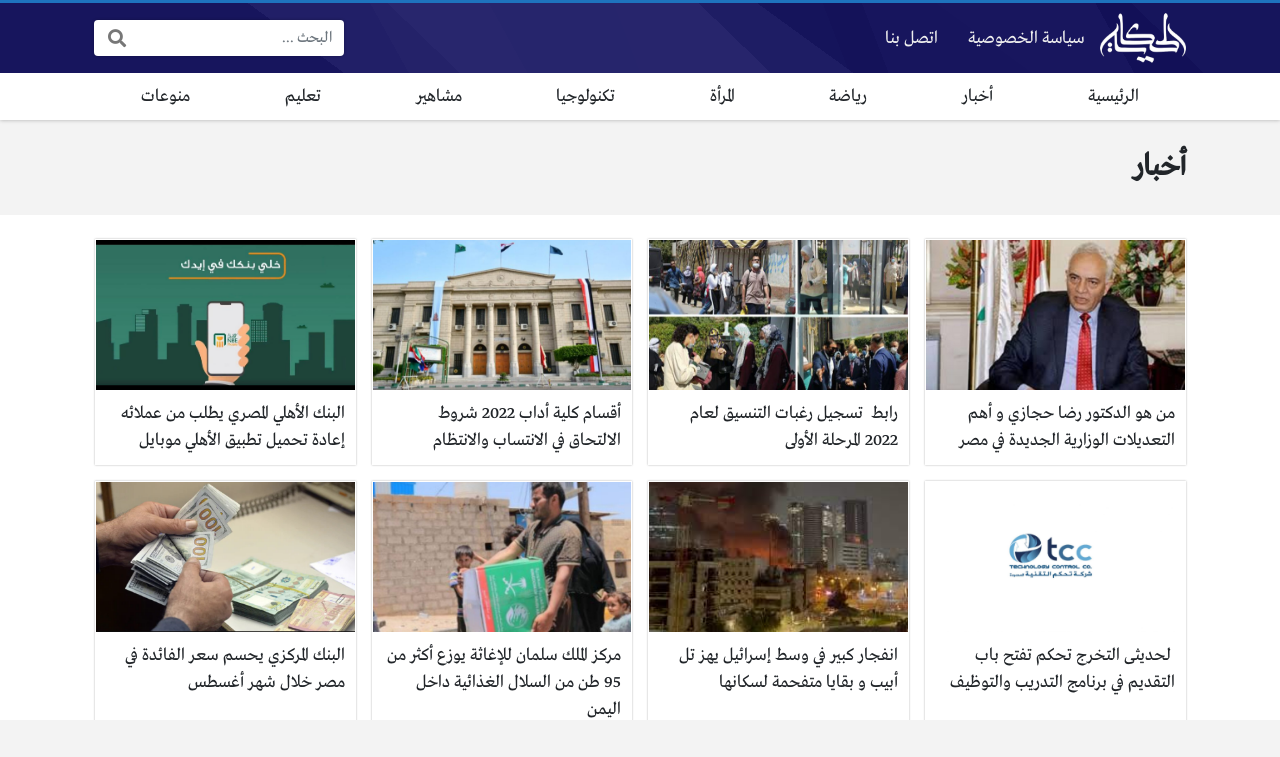

--- FILE ---
content_type: text/html; charset=UTF-8
request_url: https://www.alhkaia.com/tag/%D8%A3%D8%AE%D8%A8%D8%A7%D8%B1/
body_size: 10081
content:
<!DOCTYPE html>
<html dir="rtl" lang="ar" prefix="og: https://ogp.me/ns#" class="no-js">
<head>
	<meta charset="UTF-8">
	<meta name="viewport" content="width=device-width, initial-scale=1, shrink-to-fit=no">
	<link rel="profile" href="https://gmpg.org/xfn/11">
	<script>(function(html){html.className = html.className.replace(/\bno-js\b/,'js')})(document.documentElement);</script>

<!-- تحسين محرك البحث بواسطة رانك ماث - https://rankmath.com/ -->
<title>أخبار - مجلة الحكاية</title>
<meta name="robots" content="follow, index, max-snippet:-1, max-video-preview:-1, max-image-preview:large"/>
<link rel="canonical" href="https://www.alhkaia.com/tag/%d8%a3%d8%ae%d8%a8%d8%a7%d8%b1/" />
<link rel="next" href="https://www.alhkaia.com/tag/%d8%a3%d8%ae%d8%a8%d8%a7%d8%b1/page/2/" />
<meta property="og:locale" content="ar_AR" />
<meta property="og:type" content="article" />
<meta property="og:title" content="أخبار - مجلة الحكاية" />
<meta property="og:url" content="https://www.alhkaia.com/tag/%d8%a3%d8%ae%d8%a8%d8%a7%d8%b1/" />
<meta property="og:site_name" content="الحكاية" />
<meta name="twitter:card" content="summary_large_image" />
<meta name="twitter:title" content="أخبار - مجلة الحكاية" />
<meta name="twitter:label1" content="مقالات" />
<meta name="twitter:data1" content="19" />
<script type="application/ld+json" class="rank-math-schema">{"@context":"https://schema.org","@graph":[{"@type":"Organization","@id":"https://www.alhkaia.com/#organization","name":"\u0627\u0644\u062d\u0643\u0627\u064a\u0629","url":"https://www.alhkaia.com","logo":{"@type":"ImageObject","@id":"https://www.alhkaia.com/#logo","url":"https://www.alhkaia.com/wp-content/uploads/2020/03/site-logo.png","contentUrl":"https://www.alhkaia.com/wp-content/uploads/2020/03/site-logo.png","caption":"\u0627\u0644\u062d\u0643\u0627\u064a\u0629","inLanguage":"ar","width":"519","height":"300"}},{"@type":"WebSite","@id":"https://www.alhkaia.com/#website","url":"https://www.alhkaia.com","name":"\u0627\u0644\u062d\u0643\u0627\u064a\u0629","publisher":{"@id":"https://www.alhkaia.com/#organization"},"inLanguage":"ar"},{"@type":"CollectionPage","@id":"https://www.alhkaia.com/tag/%d8%a3%d8%ae%d8%a8%d8%a7%d8%b1/#webpage","url":"https://www.alhkaia.com/tag/%d8%a3%d8%ae%d8%a8%d8%a7%d8%b1/","name":"\u0623\u062e\u0628\u0627\u0631 - \u0645\u062c\u0644\u0629 \u0627\u0644\u062d\u0643\u0627\u064a\u0629","isPartOf":{"@id":"https://www.alhkaia.com/#website"},"inLanguage":"ar"}]}</script>
<!-- /إضافة تحسين محركات البحث لووردبريس Rank Math -->

<link rel='dns-prefetch' href='//cdnjs.cloudflare.com' />
<link rel="alternate" type="application/rss+xml" title="مجلة الحكاية &laquo; الخلاصة" href="https://www.alhkaia.com/feed/" />
<link rel="alternate" type="application/rss+xml" title="مجلة الحكاية &laquo; خلاصة التعليقات" href="https://www.alhkaia.com/comments/feed/" />
<link rel="alternate" type="application/rss+xml" title="مجلة الحكاية &laquo; أخبار خلاصة الوسوم" href="https://www.alhkaia.com/tag/%d8%a3%d8%ae%d8%a8%d8%a7%d8%b1/feed/" />
<style id='wp-img-auto-sizes-contain-inline-css' type='text/css'>
img:is([sizes=auto i],[sizes^="auto," i]){contain-intrinsic-size:3000px 1500px}
/*# sourceURL=wp-img-auto-sizes-contain-inline-css */
</style>
<style id='wp-emoji-styles-inline-css' type='text/css'>

	img.wp-smiley, img.emoji {
		display: inline !important;
		border: none !important;
		box-shadow: none !important;
		height: 1em !important;
		width: 1em !important;
		margin: 0 0.07em !important;
		vertical-align: -0.1em !important;
		background: none !important;
		padding: 0 !important;
	}
/*# sourceURL=wp-emoji-styles-inline-css */
</style>
<style id='wp-block-library-inline-css' type='text/css'>
:root{--wp-block-synced-color:#7a00df;--wp-block-synced-color--rgb:122,0,223;--wp-bound-block-color:var(--wp-block-synced-color);--wp-editor-canvas-background:#ddd;--wp-admin-theme-color:#007cba;--wp-admin-theme-color--rgb:0,124,186;--wp-admin-theme-color-darker-10:#006ba1;--wp-admin-theme-color-darker-10--rgb:0,107,160.5;--wp-admin-theme-color-darker-20:#005a87;--wp-admin-theme-color-darker-20--rgb:0,90,135;--wp-admin-border-width-focus:2px}@media (min-resolution:192dpi){:root{--wp-admin-border-width-focus:1.5px}}.wp-element-button{cursor:pointer}:root .has-very-light-gray-background-color{background-color:#eee}:root .has-very-dark-gray-background-color{background-color:#313131}:root .has-very-light-gray-color{color:#eee}:root .has-very-dark-gray-color{color:#313131}:root .has-vivid-green-cyan-to-vivid-cyan-blue-gradient-background{background:linear-gradient(135deg,#00d084,#0693e3)}:root .has-purple-crush-gradient-background{background:linear-gradient(135deg,#34e2e4,#4721fb 50%,#ab1dfe)}:root .has-hazy-dawn-gradient-background{background:linear-gradient(135deg,#faaca8,#dad0ec)}:root .has-subdued-olive-gradient-background{background:linear-gradient(135deg,#fafae1,#67a671)}:root .has-atomic-cream-gradient-background{background:linear-gradient(135deg,#fdd79a,#004a59)}:root .has-nightshade-gradient-background{background:linear-gradient(135deg,#330968,#31cdcf)}:root .has-midnight-gradient-background{background:linear-gradient(135deg,#020381,#2874fc)}:root{--wp--preset--font-size--normal:16px;--wp--preset--font-size--huge:42px}.has-regular-font-size{font-size:1em}.has-larger-font-size{font-size:2.625em}.has-normal-font-size{font-size:var(--wp--preset--font-size--normal)}.has-huge-font-size{font-size:var(--wp--preset--font-size--huge)}.has-text-align-center{text-align:center}.has-text-align-left{text-align:left}.has-text-align-right{text-align:right}.has-fit-text{white-space:nowrap!important}#end-resizable-editor-section{display:none}.aligncenter{clear:both}.items-justified-left{justify-content:flex-start}.items-justified-center{justify-content:center}.items-justified-right{justify-content:flex-end}.items-justified-space-between{justify-content:space-between}.screen-reader-text{border:0;clip-path:inset(50%);height:1px;margin:-1px;overflow:hidden;padding:0;position:absolute;width:1px;word-wrap:normal!important}.screen-reader-text:focus{background-color:#ddd;clip-path:none;color:#444;display:block;font-size:1em;height:auto;left:5px;line-height:normal;padding:15px 23px 14px;text-decoration:none;top:5px;width:auto;z-index:100000}html :where(.has-border-color){border-style:solid}html :where([style*=border-top-color]){border-top-style:solid}html :where([style*=border-right-color]){border-right-style:solid}html :where([style*=border-bottom-color]){border-bottom-style:solid}html :where([style*=border-left-color]){border-left-style:solid}html :where([style*=border-width]){border-style:solid}html :where([style*=border-top-width]){border-top-style:solid}html :where([style*=border-right-width]){border-right-style:solid}html :where([style*=border-bottom-width]){border-bottom-style:solid}html :where([style*=border-left-width]){border-left-style:solid}html :where(img[class*=wp-image-]){height:auto;max-width:100%}:where(figure){margin:0 0 1em}html :where(.is-position-sticky){--wp-admin--admin-bar--position-offset:var(--wp-admin--admin-bar--height,0px)}@media screen and (max-width:600px){html :where(.is-position-sticky){--wp-admin--admin-bar--position-offset:0px}}

/*# sourceURL=wp-block-library-inline-css */
</style><style id='global-styles-inline-css' type='text/css'>
:root{--wp--preset--aspect-ratio--square: 1;--wp--preset--aspect-ratio--4-3: 4/3;--wp--preset--aspect-ratio--3-4: 3/4;--wp--preset--aspect-ratio--3-2: 3/2;--wp--preset--aspect-ratio--2-3: 2/3;--wp--preset--aspect-ratio--16-9: 16/9;--wp--preset--aspect-ratio--9-16: 9/16;--wp--preset--color--black: #000000;--wp--preset--color--cyan-bluish-gray: #abb8c3;--wp--preset--color--white: #ffffff;--wp--preset--color--pale-pink: #f78da7;--wp--preset--color--vivid-red: #cf2e2e;--wp--preset--color--luminous-vivid-orange: #ff6900;--wp--preset--color--luminous-vivid-amber: #fcb900;--wp--preset--color--light-green-cyan: #7bdcb5;--wp--preset--color--vivid-green-cyan: #00d084;--wp--preset--color--pale-cyan-blue: #8ed1fc;--wp--preset--color--vivid-cyan-blue: #0693e3;--wp--preset--color--vivid-purple: #9b51e0;--wp--preset--gradient--vivid-cyan-blue-to-vivid-purple: linear-gradient(135deg,rgb(6,147,227) 0%,rgb(155,81,224) 100%);--wp--preset--gradient--light-green-cyan-to-vivid-green-cyan: linear-gradient(135deg,rgb(122,220,180) 0%,rgb(0,208,130) 100%);--wp--preset--gradient--luminous-vivid-amber-to-luminous-vivid-orange: linear-gradient(135deg,rgb(252,185,0) 0%,rgb(255,105,0) 100%);--wp--preset--gradient--luminous-vivid-orange-to-vivid-red: linear-gradient(135deg,rgb(255,105,0) 0%,rgb(207,46,46) 100%);--wp--preset--gradient--very-light-gray-to-cyan-bluish-gray: linear-gradient(135deg,rgb(238,238,238) 0%,rgb(169,184,195) 100%);--wp--preset--gradient--cool-to-warm-spectrum: linear-gradient(135deg,rgb(74,234,220) 0%,rgb(151,120,209) 20%,rgb(207,42,186) 40%,rgb(238,44,130) 60%,rgb(251,105,98) 80%,rgb(254,248,76) 100%);--wp--preset--gradient--blush-light-purple: linear-gradient(135deg,rgb(255,206,236) 0%,rgb(152,150,240) 100%);--wp--preset--gradient--blush-bordeaux: linear-gradient(135deg,rgb(254,205,165) 0%,rgb(254,45,45) 50%,rgb(107,0,62) 100%);--wp--preset--gradient--luminous-dusk: linear-gradient(135deg,rgb(255,203,112) 0%,rgb(199,81,192) 50%,rgb(65,88,208) 100%);--wp--preset--gradient--pale-ocean: linear-gradient(135deg,rgb(255,245,203) 0%,rgb(182,227,212) 50%,rgb(51,167,181) 100%);--wp--preset--gradient--electric-grass: linear-gradient(135deg,rgb(202,248,128) 0%,rgb(113,206,126) 100%);--wp--preset--gradient--midnight: linear-gradient(135deg,rgb(2,3,129) 0%,rgb(40,116,252) 100%);--wp--preset--font-size--small: 13px;--wp--preset--font-size--medium: 20px;--wp--preset--font-size--large: 36px;--wp--preset--font-size--x-large: 42px;--wp--preset--spacing--20: 0.44rem;--wp--preset--spacing--30: 0.67rem;--wp--preset--spacing--40: 1rem;--wp--preset--spacing--50: 1.5rem;--wp--preset--spacing--60: 2.25rem;--wp--preset--spacing--70: 3.38rem;--wp--preset--spacing--80: 5.06rem;--wp--preset--shadow--natural: 6px 6px 9px rgba(0, 0, 0, 0.2);--wp--preset--shadow--deep: 12px 12px 50px rgba(0, 0, 0, 0.4);--wp--preset--shadow--sharp: 6px 6px 0px rgba(0, 0, 0, 0.2);--wp--preset--shadow--outlined: 6px 6px 0px -3px rgb(255, 255, 255), 6px 6px rgb(0, 0, 0);--wp--preset--shadow--crisp: 6px 6px 0px rgb(0, 0, 0);}:where(.is-layout-flex){gap: 0.5em;}:where(.is-layout-grid){gap: 0.5em;}body .is-layout-flex{display: flex;}.is-layout-flex{flex-wrap: wrap;align-items: center;}.is-layout-flex > :is(*, div){margin: 0;}body .is-layout-grid{display: grid;}.is-layout-grid > :is(*, div){margin: 0;}:where(.wp-block-columns.is-layout-flex){gap: 2em;}:where(.wp-block-columns.is-layout-grid){gap: 2em;}:where(.wp-block-post-template.is-layout-flex){gap: 1.25em;}:where(.wp-block-post-template.is-layout-grid){gap: 1.25em;}.has-black-color{color: var(--wp--preset--color--black) !important;}.has-cyan-bluish-gray-color{color: var(--wp--preset--color--cyan-bluish-gray) !important;}.has-white-color{color: var(--wp--preset--color--white) !important;}.has-pale-pink-color{color: var(--wp--preset--color--pale-pink) !important;}.has-vivid-red-color{color: var(--wp--preset--color--vivid-red) !important;}.has-luminous-vivid-orange-color{color: var(--wp--preset--color--luminous-vivid-orange) !important;}.has-luminous-vivid-amber-color{color: var(--wp--preset--color--luminous-vivid-amber) !important;}.has-light-green-cyan-color{color: var(--wp--preset--color--light-green-cyan) !important;}.has-vivid-green-cyan-color{color: var(--wp--preset--color--vivid-green-cyan) !important;}.has-pale-cyan-blue-color{color: var(--wp--preset--color--pale-cyan-blue) !important;}.has-vivid-cyan-blue-color{color: var(--wp--preset--color--vivid-cyan-blue) !important;}.has-vivid-purple-color{color: var(--wp--preset--color--vivid-purple) !important;}.has-black-background-color{background-color: var(--wp--preset--color--black) !important;}.has-cyan-bluish-gray-background-color{background-color: var(--wp--preset--color--cyan-bluish-gray) !important;}.has-white-background-color{background-color: var(--wp--preset--color--white) !important;}.has-pale-pink-background-color{background-color: var(--wp--preset--color--pale-pink) !important;}.has-vivid-red-background-color{background-color: var(--wp--preset--color--vivid-red) !important;}.has-luminous-vivid-orange-background-color{background-color: var(--wp--preset--color--luminous-vivid-orange) !important;}.has-luminous-vivid-amber-background-color{background-color: var(--wp--preset--color--luminous-vivid-amber) !important;}.has-light-green-cyan-background-color{background-color: var(--wp--preset--color--light-green-cyan) !important;}.has-vivid-green-cyan-background-color{background-color: var(--wp--preset--color--vivid-green-cyan) !important;}.has-pale-cyan-blue-background-color{background-color: var(--wp--preset--color--pale-cyan-blue) !important;}.has-vivid-cyan-blue-background-color{background-color: var(--wp--preset--color--vivid-cyan-blue) !important;}.has-vivid-purple-background-color{background-color: var(--wp--preset--color--vivid-purple) !important;}.has-black-border-color{border-color: var(--wp--preset--color--black) !important;}.has-cyan-bluish-gray-border-color{border-color: var(--wp--preset--color--cyan-bluish-gray) !important;}.has-white-border-color{border-color: var(--wp--preset--color--white) !important;}.has-pale-pink-border-color{border-color: var(--wp--preset--color--pale-pink) !important;}.has-vivid-red-border-color{border-color: var(--wp--preset--color--vivid-red) !important;}.has-luminous-vivid-orange-border-color{border-color: var(--wp--preset--color--luminous-vivid-orange) !important;}.has-luminous-vivid-amber-border-color{border-color: var(--wp--preset--color--luminous-vivid-amber) !important;}.has-light-green-cyan-border-color{border-color: var(--wp--preset--color--light-green-cyan) !important;}.has-vivid-green-cyan-border-color{border-color: var(--wp--preset--color--vivid-green-cyan) !important;}.has-pale-cyan-blue-border-color{border-color: var(--wp--preset--color--pale-cyan-blue) !important;}.has-vivid-cyan-blue-border-color{border-color: var(--wp--preset--color--vivid-cyan-blue) !important;}.has-vivid-purple-border-color{border-color: var(--wp--preset--color--vivid-purple) !important;}.has-vivid-cyan-blue-to-vivid-purple-gradient-background{background: var(--wp--preset--gradient--vivid-cyan-blue-to-vivid-purple) !important;}.has-light-green-cyan-to-vivid-green-cyan-gradient-background{background: var(--wp--preset--gradient--light-green-cyan-to-vivid-green-cyan) !important;}.has-luminous-vivid-amber-to-luminous-vivid-orange-gradient-background{background: var(--wp--preset--gradient--luminous-vivid-amber-to-luminous-vivid-orange) !important;}.has-luminous-vivid-orange-to-vivid-red-gradient-background{background: var(--wp--preset--gradient--luminous-vivid-orange-to-vivid-red) !important;}.has-very-light-gray-to-cyan-bluish-gray-gradient-background{background: var(--wp--preset--gradient--very-light-gray-to-cyan-bluish-gray) !important;}.has-cool-to-warm-spectrum-gradient-background{background: var(--wp--preset--gradient--cool-to-warm-spectrum) !important;}.has-blush-light-purple-gradient-background{background: var(--wp--preset--gradient--blush-light-purple) !important;}.has-blush-bordeaux-gradient-background{background: var(--wp--preset--gradient--blush-bordeaux) !important;}.has-luminous-dusk-gradient-background{background: var(--wp--preset--gradient--luminous-dusk) !important;}.has-pale-ocean-gradient-background{background: var(--wp--preset--gradient--pale-ocean) !important;}.has-electric-grass-gradient-background{background: var(--wp--preset--gradient--electric-grass) !important;}.has-midnight-gradient-background{background: var(--wp--preset--gradient--midnight) !important;}.has-small-font-size{font-size: var(--wp--preset--font-size--small) !important;}.has-medium-font-size{font-size: var(--wp--preset--font-size--medium) !important;}.has-large-font-size{font-size: var(--wp--preset--font-size--large) !important;}.has-x-large-font-size{font-size: var(--wp--preset--font-size--x-large) !important;}
/*# sourceURL=global-styles-inline-css */
</style>

<style id='classic-theme-styles-inline-css' type='text/css'>
/*! This file is auto-generated */
.wp-block-button__link{color:#fff;background-color:#32373c;border-radius:9999px;box-shadow:none;text-decoration:none;padding:calc(.667em + 2px) calc(1.333em + 2px);font-size:1.125em}.wp-block-file__button{background:#32373c;color:#fff;text-decoration:none}
/*# sourceURL=/wp-includes/css/classic-themes.min.css */
</style>
<link rel='stylesheet' id='fontawesome-css' href='https://cdnjs.cloudflare.com/ajax/libs/font-awesome/5.15.1/css/all.min.css' type='text/css' media='all' />
<link rel='stylesheet' id='bootstrap-css' href='https://www.alhkaia.com/wp-content/themes/boxnews/assets/css/bootstrap.rtl.min.css' type='text/css' media='all' />
<link rel='stylesheet' id='boxnews-css' href='https://www.alhkaia.com/wp-content/themes/boxnews/style.css?ver=36.00' type='text/css' media='all' />
<link rel="https://api.w.org/" href="https://www.alhkaia.com/wp-json/" /><link rel="alternate" title="JSON" type="application/json" href="https://www.alhkaia.com/wp-json/wp/v2/tags/14893" /><link rel="EditURI" type="application/rsd+xml" title="RSD" href="https://www.alhkaia.com/xmlrpc.php?rsd" />
<meta name="generator" content="WordPress 6.9" />
	<!-- Chrome, Firefox OS and Opera -->
	<meta name="theme-color" content="#1e73be">
	<!-- Windows Phone -->
	<meta name="msapplication-navbutton-color" content="#1e73be">
	<!-- iOS Safari -->
	<meta name="apple-mobile-web-app-status-bar-style" content="#1e73be">
	<style>
:root {
	--main-color: #1e73be;
	--link-color: #1e73be;
	--font-type: "Greta";
}
	</style>
<link rel="icon" href="https://www.alhkaia.com/wp-content/uploads/2023/08/cropped-hhicon-32x32.png" sizes="32x32" />
<link rel="icon" href="https://www.alhkaia.com/wp-content/uploads/2023/08/cropped-hhicon-192x192.png" sizes="192x192" />
<link rel="apple-touch-icon" href="https://www.alhkaia.com/wp-content/uploads/2023/08/cropped-hhicon-180x180.png" />
<meta name="msapplication-TileImage" content="https://www.alhkaia.com/wp-content/uploads/2023/08/cropped-hhicon-270x270.png" />
<style>
</style>
<script async src="https://pagead2.googlesyndication.com/pagead/js/adsbygoogle.js?client=ca-pub-1093766709305248"
     crossorigin="anonymous"></script>
	<link rel="icon" href="https://www.alhkaia.com/favicon.ico">
	</head>
<body class="rtl archive tag tag-14893 wp-theme-boxnews archive-style-style2 desktop comments-avatars simple-mode font-greta">
        <div id="site" class="site">
				<header id="site-header" class="site-header style2">
	<div class="site-header-lvl_1 light-color">
		<div class="container">
			<div class="site-header-lvl_1-inner d-flex gap-4">
				<div class="site-header-mobile-toggle d-flex d-xl-none align-items-center">
					<a class="d-flex" href="#"><i class="fa fa-fw fa-bars"></i></a>
				</div>
				<div class="site-header-logo d-flex align-items-center justify-content-center">
					<a title="مجلة الحكاية" href="https://www.alhkaia.com/"><img src="https://www.alhkaia.com/wp-content/uploads/2020/03/sitelogo.png" alt="مجلة الحكاية" class="skipXlazy" width="519" height="300" /></a>
				</div>
				<div class="site-header-nav flex-grow-1 d-none d-xl-flex">
					<nav class="site-header-nav-container d-flex"><ul id="menu-2" class="menu d-flex flex-wrap"><li id="menu-item-31" class="menu-item menu-item-type-post_type menu-item-object-page menu-item-31 d-flex menu-item-object_id-20"><a href="https://www.alhkaia.com/privacy/" class="d-flex flex-grow-1 justify-content-center align-items-center">سياسة الخصوصية</a><div class="sub-menu-outer dark-color"></div></li>
<li id="menu-item-32" class="menu-item menu-item-type-post_type menu-item-object-page menu-item-32 d-flex menu-item-object_id-11"><a href="https://www.alhkaia.com/contact/" class="d-flex flex-grow-1 justify-content-center align-items-center">اتصل بنا</a><div class="sub-menu-outer dark-color"></div></li>
</ul></nav>				</div>
				<div class="site-header-social_links d-none d-xl-flex align-items-center">
									</div>
				<div class="site-header-search d-none d-xl-flex align-items-center">
					<div class="search-form fixed-font"><form method="get" class="search-form-inner" action="https://www.alhkaia.com/">
    <label class="sr-only">البحث:</label>
	<input class="form-control search-field" placeholder="البحث ..." type="search" value="" name="s" />
    <button type="submit" class="search-submit"><i class="fa fa-search"></i></button>
	</form></div>				</div>
				<div class="site-header-search-toggle d-none align-items-center">
					<a class="d-flex" href="#"><i class="fa fa-fw fa-search"></i></a>
					<div class="site-header-search-2">
						<div class="search-form fixed-font"><form method="get" class="search-form-inner" action="https://www.alhkaia.com/">
    <label class="sr-only">البحث:</label>
	<input class="form-control search-field" placeholder="البحث ..." type="search" value="" name="s" />
    <button type="submit" class="search-submit"><i class="fa fa-search"></i></button>
	</form></div>					</div>
				</div>
							</div>
		</div>
	</div>
	<div class="site-header-lvl_2 d-none d-xl-flex dark-color">
		<div class="container">
			<div class="site-header-lvl_2-inner">
				<div class="site-header-nav">
					<nav class="site-header-nav-container d-flex"><ul id="menu-1" class="menu d-flex flex-wrap flex-grow-1"><li id="menu-item-41009" class="menu-item menu-item-type-custom menu-item-object-custom menu-item-home menu-item-41009 d-flex flex-grow-1 justify-content-center menu-item-object_id-41009"><a href="https://www.alhkaia.com/" class="d-flex flex-grow-1 justify-content-center align-items-center">الرئيسية</a><div class="sub-menu-outer dark-color"></div></li>
<li id="menu-item-25" class="menu-item menu-item-type-taxonomy menu-item-object-category menu-item-25 d-flex flex-grow-1 justify-content-center menu-item-object_id-1"><a href="https://www.alhkaia.com/news/" class="d-flex flex-grow-1 justify-content-center align-items-center">أخبار</a><div class="sub-menu-outer dark-color"></div></li>
<li id="menu-item-30183" class="menu-item menu-item-type-taxonomy menu-item-object-category menu-item-30183 d-flex flex-grow-1 justify-content-center menu-item-object_id-1112"><a href="https://www.alhkaia.com/%d8%b1%d9%8a%d8%a7%d8%b6%d8%a9/" class="d-flex flex-grow-1 justify-content-center align-items-center">رياضة</a><div class="sub-menu-outer dark-color"></div></li>
<li id="menu-item-26" class="menu-item menu-item-type-taxonomy menu-item-object-category menu-item-26 d-flex flex-grow-1 justify-content-center menu-item-object_id-5"><a href="https://www.alhkaia.com/women/" class="d-flex flex-grow-1 justify-content-center align-items-center">المرأة</a><div class="sub-menu-outer dark-color"></div></li>
<li id="menu-item-27" class="menu-item menu-item-type-taxonomy menu-item-object-category menu-item-27 d-flex flex-grow-1 justify-content-center menu-item-object_id-2"><a href="https://www.alhkaia.com/tech/" class="d-flex flex-grow-1 justify-content-center align-items-center">تكنولوجيا</a><div class="sub-menu-outer dark-color"></div></li>
<li id="menu-item-28" class="menu-item menu-item-type-taxonomy menu-item-object-category menu-item-28 d-flex flex-grow-1 justify-content-center menu-item-object_id-3"><a href="https://www.alhkaia.com/celebrities/" class="d-flex flex-grow-1 justify-content-center align-items-center">مشاهير</a><div class="sub-menu-outer dark-color"></div></li>
<li id="menu-item-30184" class="menu-item menu-item-type-taxonomy menu-item-object-category menu-item-30184 d-flex flex-grow-1 justify-content-center menu-item-object_id-7737"><a href="https://www.alhkaia.com/%d8%aa%d8%b9%d9%84%d9%8a%d9%85/" class="d-flex flex-grow-1 justify-content-center align-items-center">تعليم</a><div class="sub-menu-outer dark-color"></div></li>
<li id="menu-item-29" class="menu-item menu-item-type-taxonomy menu-item-object-category menu-item-29 d-flex flex-grow-1 justify-content-center menu-item-object_id-4"><a href="https://www.alhkaia.com/varieties/" class="d-flex flex-grow-1 justify-content-center align-items-center">منوعات</a><div class="sub-menu-outer dark-color"></div></li>
</ul></nav>				</div>
			</div>
		</div>
	</div>
</header>
<div class="mobile-menu light-color">
	<div class="container">
		<div class="mobile-menu-inner">
			<div class="mobile-menu-search py-4">
				<div class="search-form fixed-font"><form method="get" class="search-form-inner" action="https://www.alhkaia.com/">
    <label class="sr-only">البحث:</label>
	<input class="form-control search-field" placeholder="البحث ..." type="search" value="" name="s" />
    <button type="submit" class="search-submit"><i class="fa fa-search"></i></button>
	</form></div>			</div>
			<div class="mobile-menu-nav py-4">
				<nav class="mobile-menu-nav-container"><ul id="menu-3" class="menu"><li class="menu-item menu-item-type-custom menu-item-object-custom menu-item-home menu-item-41009  menu-item-object_id-41009"><a href="https://www.alhkaia.com/">الرئيسية</a></li>
<li class="menu-item menu-item-type-taxonomy menu-item-object-category menu-item-25  menu-item-object_id-1"><a href="https://www.alhkaia.com/news/">أخبار</a></li>
<li class="menu-item menu-item-type-taxonomy menu-item-object-category menu-item-30183  menu-item-object_id-1112"><a href="https://www.alhkaia.com/%d8%b1%d9%8a%d8%a7%d8%b6%d8%a9/">رياضة</a></li>
<li class="menu-item menu-item-type-taxonomy menu-item-object-category menu-item-26  menu-item-object_id-5"><a href="https://www.alhkaia.com/women/">المرأة</a></li>
<li class="menu-item menu-item-type-taxonomy menu-item-object-category menu-item-27  menu-item-object_id-2"><a href="https://www.alhkaia.com/tech/">تكنولوجيا</a></li>
<li class="menu-item menu-item-type-taxonomy menu-item-object-category menu-item-28  menu-item-object_id-3"><a href="https://www.alhkaia.com/celebrities/">مشاهير</a></li>
<li class="menu-item menu-item-type-taxonomy menu-item-object-category menu-item-30184  menu-item-object_id-7737"><a href="https://www.alhkaia.com/%d8%aa%d8%b9%d9%84%d9%8a%d9%85/">تعليم</a></li>
<li class="menu-item menu-item-type-taxonomy menu-item-object-category menu-item-29  menu-item-object_id-4"><a href="https://www.alhkaia.com/varieties/">منوعات</a></li>
</ul></nav>			</div>
							<div class="mobile-menu-nav py-4">
				<nav class="mobile-menu-nav-container"><ul id="menu-4" class="menu"><li class="menu-item menu-item-type-post_type menu-item-object-page menu-item-31  menu-item-object_id-20"><a href="https://www.alhkaia.com/privacy/">سياسة الخصوصية</a></li>
<li class="menu-item menu-item-type-post_type menu-item-object-page menu-item-32  menu-item-object_id-11"><a href="https://www.alhkaia.com/contact/">اتصل بنا</a></li>
</ul></nav>			</div>
							<div class="mobile-menu-social_links">
							</div>
					</div>
	</div>
</div>
		<main id="site-main" class="site-main">
									<div id="wrapper" class="wrapper">
								<div id="content" class="content">
						<section class="site-section site-section-archive" role="main">
	<header class="page-header">
		<div class="container">
			<div class="page-header-inner">
								<div class="page-title-inner d-flex align-items-center">
					<h1 class="page-title">أخبار</h1>
									</div>
											</div>
		</div>
	</header>
	<div class="content-inner">
		<div class="container">
			<div class="archive-outer d-xl-flex gap-4">
								<div class="archive-inner flex-grow-1">
										<div class="posts-outer">
						<div class="posts style2" data-next-page="https://www.alhkaia.com/tag/%D8%A3%D8%AE%D8%A8%D8%A7%D8%B1/page/2/">
							<div class="posts-inner">
							<div class="post cols-60 cols-sm-30 cols-lg-15 style2 ">
	<a class="post-link d-flex flex-grow" href="https://www.alhkaia.com/25477/">
		<span class="overlay"></span>
		<div class="post-thumb" style="background-image: url('https://www.alhkaia.com/wp-content/uploads/2022/08/من-هو-الدكتور-رضا-حجازي-و-أهم-التعديلات-الوزارية-الجديدة-في-مصر-3.jpg');">
					</div>
		<h3 class="title">
			<span class="title-inner">
								من هو الدكتور رضا حجازي و أهم التعديلات الوزارية الجديدة في مصر							</span>
		</h3>
			</a>
	</div><div class="post cols-60 cols-sm-30 cols-lg-15 style2 ">
	<a class="post-link d-flex flex-grow" href="https://www.alhkaia.com/25404/">
		<span class="overlay"></span>
		<div class="post-thumb" style="background-image: url('https://www.alhkaia.com/wp-content/uploads/2022/08/رابط-تسجيل-رغبات-التنسيق-لعام-2022-المرحلة-الأولى-5.jpg');">
					</div>
		<h3 class="title">
			<span class="title-inner">
								رابط  تسجيل رغبات التنسيق لعام 2022 المرحلة الأولى							</span>
		</h3>
			</a>
	</div><div class="post cols-60 cols-sm-30 cols-lg-15 style2 ">
	<a class="post-link d-flex flex-grow" href="https://www.alhkaia.com/25258/">
		<span class="overlay"></span>
		<div class="post-thumb" style="background-image: url('https://www.alhkaia.com/wp-content/uploads/2022/08/أقسام-كلية-أداب-2022-شروط-الإلتحاق-في-الإنتساب-والإنتظام.jpg');">
					</div>
		<h3 class="title">
			<span class="title-inner">
								أقسام كلية أداب 2022 شروط الالتحاق في الانتساب والانتظام							</span>
		</h3>
			</a>
	</div><div class="post cols-60 cols-sm-30 cols-lg-15 style2 ">
	<a class="post-link d-flex flex-grow" href="https://www.alhkaia.com/25236/">
		<span class="overlay"></span>
		<div class="post-thumb" style="background-image: url('https://www.alhkaia.com/wp-content/uploads/2022/08/البنك-الأهلي-المصري-يطلب-من-عملائه-إعادة-تحميل-تطبيق-الأهلي-موبايل.jpg');">
					</div>
		<h3 class="title">
			<span class="title-inner">
								البنك الأهلي المصري يطلب من عملائه إعادة تحميل تطبيق الأهلي موبايل							</span>
		</h3>
			</a>
	</div><div class="post cols-60 cols-sm-30 cols-lg-15 style2 ">
	<a class="post-link d-flex flex-grow" href="https://www.alhkaia.com/25235/">
		<span class="overlay"></span>
		<div class="post-thumb" style="background-image: url('https://www.alhkaia.com/wp-content/uploads/2022/08/لحديثى-التخرج-تحكم-تفتح-باب-التقديم-في-برنامج-التدريب-والتوظيف-1.jpg');">
					</div>
		<h3 class="title">
			<span class="title-inner">
								 لحديثى التخرج تحكم تفتح باب التقديم في برنامج التدريب والتوظيف							</span>
		</h3>
			</a>
	</div><div class="post cols-60 cols-sm-30 cols-lg-15 style2 ">
	<a class="post-link d-flex flex-grow" href="https://www.alhkaia.com/25206/">
		<span class="overlay"></span>
		<div class="post-thumb" style="background-image: url('https://www.alhkaia.com/wp-content/uploads/2022/08/انفجار-كبير-في-وسط-إسرائيل-يهز-تل-أبيب-و-بقايا-متفحمة-لسكانها-3.jpg');">
					</div>
		<h3 class="title">
			<span class="title-inner">
								انفجار كبير في وسط إسرائيل يهز تل أبيب و بقايا متفحمة لسكانها							</span>
		</h3>
			</a>
	</div><div class="post cols-60 cols-sm-30 cols-lg-15 style2 ">
	<a class="post-link d-flex flex-grow" href="https://www.alhkaia.com/25135/">
		<span class="overlay"></span>
		<div class="post-thumb" style="background-image: url('https://www.alhkaia.com/wp-content/uploads/2022/08/مركز-الملك-سلمان-للإغاثة-يوزع-أكثر-من-95-طن-من-السلال-الغذائية-داخل-اليمن.jpg');">
					</div>
		<h3 class="title">
			<span class="title-inner">
								مركز الملك سلمان للإغاثة يوزع أكثر من 95 طن من السلال الغذائية داخل اليمن							</span>
		</h3>
			</a>
	</div><div class="post cols-60 cols-sm-30 cols-lg-15 style2 ">
	<a class="post-link d-flex flex-grow" href="https://www.alhkaia.com/25104/">
		<span class="overlay"></span>
		<div class="post-thumb" style="background-image: url('https://www.alhkaia.com/wp-content/uploads/2022/08/البنك-المركزي-المصري-يحسم-سعر-الفائدة-خلال-شهر-أغسطس-2.jpg');">
					</div>
		<h3 class="title">
			<span class="title-inner">
								البنك المركزي يحسم سعر الفائدة في مصر خلال شهر أغسطس							</span>
		</h3>
			</a>
	</div><div class="post cols-60 cols-sm-30 cols-lg-15 style2 ">
	<a class="post-link d-flex flex-grow" href="https://www.alhkaia.com/25087/">
		<span class="overlay"></span>
		<div class="post-thumb" style="background-image: url('https://www.alhkaia.com/wp-content/uploads/2022/08/تشهد-الأسواق-الناشئة-هروبًا-تاريخيًا-للمستثمرين-الأجانب-2-scaled.jpg');">
					</div>
		<h3 class="title">
			<span class="title-inner">
								تشهد الأسواق الناشئة هروبًا تاريخيًا للمستثمرين الأجانب							</span>
		</h3>
			</a>
	</div><div class="post cols-60 cols-sm-30 cols-lg-15 style2 ">
	<a class="post-link d-flex flex-grow" href="https://www.alhkaia.com/25037/">
		<span class="overlay"></span>
		<div class="post-thumb" style="background-image: url('https://www.alhkaia.com/wp-content/uploads/2022/07/إصدار-قانون-دعم-الآثار-والسياحة-الجديد-بعد-موافقة-مجلس-النواب.jpg');">
					</div>
		<h3 class="title">
			<span class="title-inner">
								إصدار قانون دعم الآثار والسياحة الجديد بعد موافقة مجلس النواب							</span>
		</h3>
			</a>
	</div><div class="post cols-60 cols-sm-30 cols-lg-15 style2 ">
	<a class="post-link d-flex flex-grow" href="https://www.alhkaia.com/24785/">
		<span class="overlay"></span>
		<div class="post-thumb" style="background-image: url('https://www.alhkaia.com/wp-content/uploads/2022/07/تنسيق-الثانوية-العامة-اختبارات-القدرات-للكليات-2022-وأماكنها.jpg');">
					</div>
		<h3 class="title">
			<span class="title-inner">
								تنسيق الثانوية العامة اختبارات القدرات للكليات 2022 وأماكنها							</span>
		</h3>
			</a>
	</div><div class="post cols-60 cols-sm-30 cols-lg-15 style2 ">
	<a class="post-link d-flex flex-grow" href="https://www.alhkaia.com/24738/">
		<span class="overlay"></span>
		<div class="post-thumb" style="background-image: url('https://www.alhkaia.com/wp-content/uploads/2022/07/المواد-الغذائية-في-المغرب-أحد-أسباب-ارتفاع-التضخم-في-مايو-القادم.jpg');">
					</div>
		<h3 class="title">
			<span class="title-inner">
								المواد الغذائية في المغرب أحد أسباب ارتفاع التضخم في مايو القادم							</span>
		</h3>
			</a>
	</div>							</div>
						</div>
					</div>
						<nav class="pages-navigation pages-navigation-archive">
		<div class="sr-only">تصفّح المقالات</div>
		<div class="nav-links d-flex flex-wrap justify-content-center">
			<span aria-current="page" class="page-numbers current">1</span>
<a class="page-numbers" href="https://www.alhkaia.com/tag/%D8%A3%D8%AE%D8%A8%D8%A7%D8%B1/page/2/">2</a>
<a class="next page-numbers" href="https://www.alhkaia.com/tag/%D8%A3%D8%AE%D8%A8%D8%A7%D8%B1/page/2/">الصفحة التالية <i class="fa fa-angle-left"></i></a>		</div>
	</nav>
	<div class="page-load-status"><div class="infinite-scroll-request"><i class="fa fa-spinner fa-spin"></i></div></div>
										</div>
							</div>
		</div>
	</div>
</section>									</div><!-- #content -->
							</div><!-- #wrapper -->
								</main><!-- #site-main -->
		<footer id="site-footer" class="site-footer font-sm light-color">
	<div class="scroll-top-btn fixed-font"><a href="#"><i class="fa fa-fw fa-arrow-up" aria-hidden="true"></i></a></div>
	<div class="site-footer-inner">
		<div class="container">
			<div class="site-footer-social_links">
							</div>
			<div class="site-footer-nav">
				<nav class="menu-2-container"><ul id="menu-5" class="menu"><li class="menu-item menu-item-type-post_type menu-item-object-page menu-item-31 py-2 px-2 menu-item-object_id-20"><a href="https://www.alhkaia.com/privacy/">سياسة الخصوصية</a></li>
<li class="menu-item menu-item-type-post_type menu-item-object-page menu-item-32 py-2 px-2 menu-item-object_id-11"><a href="https://www.alhkaia.com/contact/">اتصل بنا</a></li>
</ul></nav>			</div>
							<div class="site-copyrights py-2"><p>جميع الحقوق محفوظة © مجلة الحكاية 2026</p>
</div>
										</div>
	</div>
</footer>
		    </div><!-- #site -->
    <script type="speculationrules">
{"prefetch":[{"source":"document","where":{"and":[{"href_matches":"/*"},{"not":{"href_matches":["/wp-*.php","/wp-admin/*","/wp-content/uploads/*","/wp-content/*","/wp-content/plugins/*","/wp-content/themes/boxnews/*","/*\\?(.+)"]}},{"not":{"selector_matches":"a[rel~=\"nofollow\"]"}},{"not":{"selector_matches":".no-prefetch, .no-prefetch a"}}]},"eagerness":"conservative"}]}
</script>
<script type="text/javascript" src="https://cdnjs.cloudflare.com/ajax/libs/jquery/3.5.1/jquery.min.js" id="jquery-js"></script>
<script type="text/javascript" id="style-js-extra">
/* <![CDATA[ */
var a4h_js_vars = {"ajax_url":"https://www.alhkaia.com/wp-admin/admin-ajax.php","post_id":"","post_continue_reading":"","posts_pagination_style":"ajax","link_copied_text":"\u062a\u0645 \u0646\u0633\u062e \u0627\u0644\u0631\u0627\u0628\u0637","continue_reading_text":"\u0623\u0643\u0645\u0644 \u0627\u0644\u0642\u0631\u0627\u0621\u0629","load_more_text":"\u0639\u0631\u0636 \u0627\u0644\u0645\u0632\u064a\u062f","no_more_text":"\u0644\u0627 \u064a\u0648\u062c\u062f \u0627\u0644\u0645\u0632\u064a\u062f"};
//# sourceURL=style-js-extra
/* ]]> */
</script>
<script type="text/javascript" src="https://www.alhkaia.com/wp-content/themes/boxnews/assets/js/style.js?ver=36.00" id="style-js"></script>
<script id="wp-emoji-settings" type="application/json">
{"baseUrl":"https://s.w.org/images/core/emoji/17.0.2/72x72/","ext":".png","svgUrl":"https://s.w.org/images/core/emoji/17.0.2/svg/","svgExt":".svg","source":{"concatemoji":"https://www.alhkaia.com/wp-includes/js/wp-emoji-release.min.js?ver=6.9"}}
</script>
<script type="module">
/* <![CDATA[ */
/*! This file is auto-generated */
const a=JSON.parse(document.getElementById("wp-emoji-settings").textContent),o=(window._wpemojiSettings=a,"wpEmojiSettingsSupports"),s=["flag","emoji"];function i(e){try{var t={supportTests:e,timestamp:(new Date).valueOf()};sessionStorage.setItem(o,JSON.stringify(t))}catch(e){}}function c(e,t,n){e.clearRect(0,0,e.canvas.width,e.canvas.height),e.fillText(t,0,0);t=new Uint32Array(e.getImageData(0,0,e.canvas.width,e.canvas.height).data);e.clearRect(0,0,e.canvas.width,e.canvas.height),e.fillText(n,0,0);const a=new Uint32Array(e.getImageData(0,0,e.canvas.width,e.canvas.height).data);return t.every((e,t)=>e===a[t])}function p(e,t){e.clearRect(0,0,e.canvas.width,e.canvas.height),e.fillText(t,0,0);var n=e.getImageData(16,16,1,1);for(let e=0;e<n.data.length;e++)if(0!==n.data[e])return!1;return!0}function u(e,t,n,a){switch(t){case"flag":return n(e,"\ud83c\udff3\ufe0f\u200d\u26a7\ufe0f","\ud83c\udff3\ufe0f\u200b\u26a7\ufe0f")?!1:!n(e,"\ud83c\udde8\ud83c\uddf6","\ud83c\udde8\u200b\ud83c\uddf6")&&!n(e,"\ud83c\udff4\udb40\udc67\udb40\udc62\udb40\udc65\udb40\udc6e\udb40\udc67\udb40\udc7f","\ud83c\udff4\u200b\udb40\udc67\u200b\udb40\udc62\u200b\udb40\udc65\u200b\udb40\udc6e\u200b\udb40\udc67\u200b\udb40\udc7f");case"emoji":return!a(e,"\ud83e\u1fac8")}return!1}function f(e,t,n,a){let r;const o=(r="undefined"!=typeof WorkerGlobalScope&&self instanceof WorkerGlobalScope?new OffscreenCanvas(300,150):document.createElement("canvas")).getContext("2d",{willReadFrequently:!0}),s=(o.textBaseline="top",o.font="600 32px Arial",{});return e.forEach(e=>{s[e]=t(o,e,n,a)}),s}function r(e){var t=document.createElement("script");t.src=e,t.defer=!0,document.head.appendChild(t)}a.supports={everything:!0,everythingExceptFlag:!0},new Promise(t=>{let n=function(){try{var e=JSON.parse(sessionStorage.getItem(o));if("object"==typeof e&&"number"==typeof e.timestamp&&(new Date).valueOf()<e.timestamp+604800&&"object"==typeof e.supportTests)return e.supportTests}catch(e){}return null}();if(!n){if("undefined"!=typeof Worker&&"undefined"!=typeof OffscreenCanvas&&"undefined"!=typeof URL&&URL.createObjectURL&&"undefined"!=typeof Blob)try{var e="postMessage("+f.toString()+"("+[JSON.stringify(s),u.toString(),c.toString(),p.toString()].join(",")+"));",a=new Blob([e],{type:"text/javascript"});const r=new Worker(URL.createObjectURL(a),{name:"wpTestEmojiSupports"});return void(r.onmessage=e=>{i(n=e.data),r.terminate(),t(n)})}catch(e){}i(n=f(s,u,c,p))}t(n)}).then(e=>{for(const n in e)a.supports[n]=e[n],a.supports.everything=a.supports.everything&&a.supports[n],"flag"!==n&&(a.supports.everythingExceptFlag=a.supports.everythingExceptFlag&&a.supports[n]);var t;a.supports.everythingExceptFlag=a.supports.everythingExceptFlag&&!a.supports.flag,a.supports.everything||((t=a.source||{}).concatemoji?r(t.concatemoji):t.wpemoji&&t.twemoji&&(r(t.twemoji),r(t.wpemoji)))});
//# sourceURL=https://www.alhkaia.com/wp-includes/js/wp-emoji-loader.min.js
/* ]]> */
</script>

    <!-- Google tag (gtag.js) -->
<script async src="https://www.googletagmanager.com/gtag/js?id=G-NXDRE5Y0PZ"></script>
<script>
  window.dataLayer = window.dataLayer || [];
  function gtag(){dataLayer.push(arguments);}
  gtag('js', new Date());

  gtag('config', 'G-NXDRE5Y0PZ');
</script>


<!-- Histats.com  START  (aync)-->
<script type="text/javascript">var _Hasync= _Hasync|| [];
_Hasync.push(['Histats.start', '1,2909457,4,0,0,0,00010000']);
_Hasync.push(['Histats.fasi', '1']);
_Hasync.push(['Histats.track_hits', '']);
(function() {
var hs = document.createElement('script'); hs.type = 'text/javascript'; hs.async = true;
hs.src = ('//s10.histats.com/js15_as.js');
(document.getElementsByTagName('head')[0] || document.getElementsByTagName('body')[0]).appendChild(hs);
})();</script>
<noscript><a href="/" target="_blank"><img  src="//sstatic1.histats.com/0.gif?2909457&101" alt="page hit counter" border="0"></a></noscript>
<!-- Histats.com  END  -->
    <script defer src="https://static.cloudflareinsights.com/beacon.min.js/vcd15cbe7772f49c399c6a5babf22c1241717689176015" integrity="sha512-ZpsOmlRQV6y907TI0dKBHq9Md29nnaEIPlkf84rnaERnq6zvWvPUqr2ft8M1aS28oN72PdrCzSjY4U6VaAw1EQ==" data-cf-beacon='{"version":"2024.11.0","token":"7d9f72fe930741518c4a52ab05e85614","r":1,"server_timing":{"name":{"cfCacheStatus":true,"cfEdge":true,"cfExtPri":true,"cfL4":true,"cfOrigin":true,"cfSpeedBrain":true},"location_startswith":null}}' crossorigin="anonymous"></script>
</body>
</html>

--- FILE ---
content_type: text/html; charset=utf-8
request_url: https://www.google.com/recaptcha/api2/aframe
body_size: 265
content:
<!DOCTYPE HTML><html><head><meta http-equiv="content-type" content="text/html; charset=UTF-8"></head><body><script nonce="Lqi0ai0NonkjrhLKzkivhg">/** Anti-fraud and anti-abuse applications only. See google.com/recaptcha */ try{var clients={'sodar':'https://pagead2.googlesyndication.com/pagead/sodar?'};window.addEventListener("message",function(a){try{if(a.source===window.parent){var b=JSON.parse(a.data);var c=clients[b['id']];if(c){var d=document.createElement('img');d.src=c+b['params']+'&rc='+(localStorage.getItem("rc::a")?sessionStorage.getItem("rc::b"):"");window.document.body.appendChild(d);sessionStorage.setItem("rc::e",parseInt(sessionStorage.getItem("rc::e")||0)+1);localStorage.setItem("rc::h",'1769429762486');}}}catch(b){}});window.parent.postMessage("_grecaptcha_ready", "*");}catch(b){}</script></body></html>